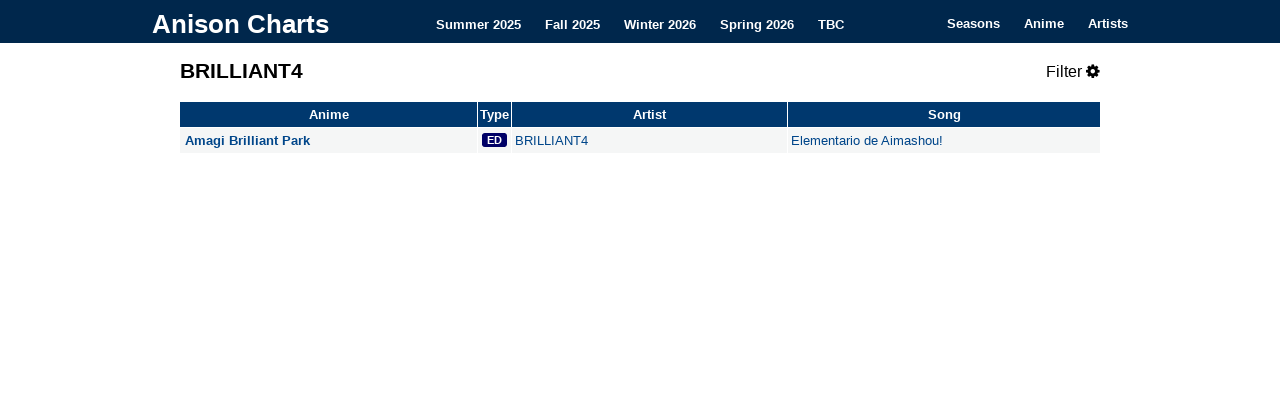

--- FILE ---
content_type: text/html; charset=utf-8
request_url: https://anisonpreviews.com/artist/brilliant4
body_size: 1682
content:
<!DOCTYPE html>
<html lang="en-US">
<head>
<meta charset="UTF-8" />
<meta name="description" content="Browse comprehensive lists of all anime opening and ending songs for BRILLIANT4 on Anison Charts. Find everything you need to know about anime songs from your favorite series and artists.">
<title>Anison Charts</title>
<link rel="icon" type="image/gif" href="/images/favicon.gif" />
<link rel="stylesheet" type="text/css" media="all" href="/css/style.css" />
<link rel="stylesheet" href="https://cdnjs.cloudflare.com/ajax/libs/font-awesome/4.7.0/css/font-awesome.min.css">
<meta name="viewport" content="width=device-width, initial-scale=1">
<script src="https://ajax.googleapis.com/ajax/libs/jquery/3.3.1/jquery.min.js"></script>


<script>
  (function(i,s,o,g,r,a,m){i['GoogleAnalyticsObject']=r;i[r]=i[r]||function(){
  (i[r].q=i[r].q||[]).push(arguments)},i[r].l=1*new Date();a=s.createElement(o),
  m=s.getElementsByTagName(o)[0];a.async=1;a.src=g;m.parentNode.insertBefore(a,m)
  })(window,document,'script','https://www.google-analytics.com/analytics.js','ga');

  ga('create', 'UA-99162261-1', 'auto');
  ga('send', 'pageview');

</script>
</head>

<body>
<div class="topnav" id="myTopnav">
    <div class="topnav-container">
        <div class="topnav-heading">
            <a class="topnav-title" href="/" style="font-size: 26px" title="Anison Charts" rel="home">Anison Charts</a>
        </div>

        <div class="topnav-centered">
            <a href="/summer-2025">Summer 2025</a>
            <a href="/fall-2025">Fall 2025</a>
            <a href="/">Winter 2026</a>
            <a href="/spring-2026">Spring 2026</a>
            <a href="/to-be-confirmed">TBC</a>
        </div>

        <div class="topnav-right">
            <a href="/seasons">Seasons</a>
            <a href="/anime/">Anime</a>
            <a href="/artist/">Artists</a>
            <a href="javascript:void(0);" class="icon" onclick="collapseTopNav()">
                <i class="fa fa-bars"></i>
            </a>
        </div>
    </div>
</div>

<main>
<div id="content" role="main">
<div class="title">
    <h1>BRILLIANT4
</h1>

    
    <span href="javascript:void(0);" class="icon filter-button" onclick="showFilters()">
        Filter <i class="fa fa-cog"></i>
    </span>

</div>


<div class="filters" style="display:none">
<label class="box" for="showonly">Type:</label>
<select id="showonly">
  <option value="All" selected="selected">All</option>
  <option value="OP">OP</option>
  <option value="ED">ED</option>
  <option value="TM">TM</option>
  <option value="IN">IN</option>
</select>

<label class="box" for="displayType">Style:</label>
<select id="displayType">
  <option value="normal" selected="selected">Normal</option>
  <option value="simple">Simple</option>
</select>
  
<label class="check"><input type="checkbox" class="show" value="newAnime" id="newAnime" checked> Anime </label>
  
<label class="check"><input type="checkbox" class="show" value="movieSongs" id="movieSongs" checked> Movie </label>
<label class="check"><input type="checkbox" class="show" value="specialSongs" id="specialSongs" checked> Special </label>
<label class="check"><input type="checkbox" class="show" value="insertSongs" id="insertSongs" checked> Insert </label>
  
<label class="check"><input type="checkbox" class="show" value="exactMatch" id="exactMatch"> Exact Match </label>
  
</div>

<div id="tableContainer" style="display:none">
    <table id="table1">
        <thead class="table1">
            <tr>
                <td>
                    Anime
                </td>
                <td>
                    Type
                </td>
                <td>
                    Artist
                </td>
                <td>
                    Song
                </td>
            </tr>
        </thead>
        <tbody class="table1">
            <tr>
                <td>
                    Amagi Brilliant Park
                </td>
                <td>
                    <span class="ED">
                        ED
                    </span>
                </td>
                <td>
                    BRILLIANT4
                </td>
                <td>
                    Elementario de Aimashou!
                </td>
            </tr>
        </tbody>
    </table>
    <table id="table2">
        <thead class="table2">
            <tr>
                <td>
                    Ongoing Anime
                </td>
                <td>
                    Type
                </td>
                <td>
                    Artist
                </td>
                <td>
                    Song
                </td>
            </tr>
        </thead>
    </table>
    <table id="table3">
        <thead class="table3">
            <tr>
                <td>
                    Movies / OVAs
                </td>
                <td>
                    Type
                </td>
                <td>
                    Artist
                </td>
                <td>
                    Song
                </td>
            </tr>
        </thead>
    </table>
    <table class="normal" id="table4">
        <thead class="table4">
            <tr>
                <td>
                    Single Episode Songs
                </td>
                <td>
                    Ep
                </td>
                <td>
                    Type
                </td>
                <td>
                    Artist
                </td>
                <td>
                    Song
                </td>
            </tr>
        </thead>
    </table>
    <table class="normal" id="table5">
        <thead class="table5">
            <tr>
                <td>
                    Insert Songs
                </td>
                <td>
                    Ep
                </td>
                <td>
                    Type
                </td>
                <td>
                    Artist
                </td>
                <td>
                    Song
                </td>
            </tr>
        </thead>
    </table>
    <div class="data" style="display:none">
        {"newAnime": [
            ["Amagi Brilliant Park", 1, "ED", "Elementario de Aimashou!", "BRILLIANT4", "14"]
        ]}
    </div>
</div>
<noscript>
    <style>
        #tableContainer { display: block !important; }
    </style>
</noscript>
<br>
</main>
<script defer src="https://static.cloudflareinsights.com/beacon.min.js/vcd15cbe7772f49c399c6a5babf22c1241717689176015" integrity="sha512-ZpsOmlRQV6y907TI0dKBHq9Md29nnaEIPlkf84rnaERnq6zvWvPUqr2ft8M1aS28oN72PdrCzSjY4U6VaAw1EQ==" data-cf-beacon='{"version":"2024.11.0","token":"39330ae68f30473f9c5087c981560899","r":1,"server_timing":{"name":{"cfCacheStatus":true,"cfEdge":true,"cfExtPri":true,"cfL4":true,"cfOrigin":true,"cfSpeedBrain":true},"location_startswith":null}}' crossorigin="anonymous"></script>
</body>

</html>
<script type="text/javascript" src="/js/chart.js"></script>


